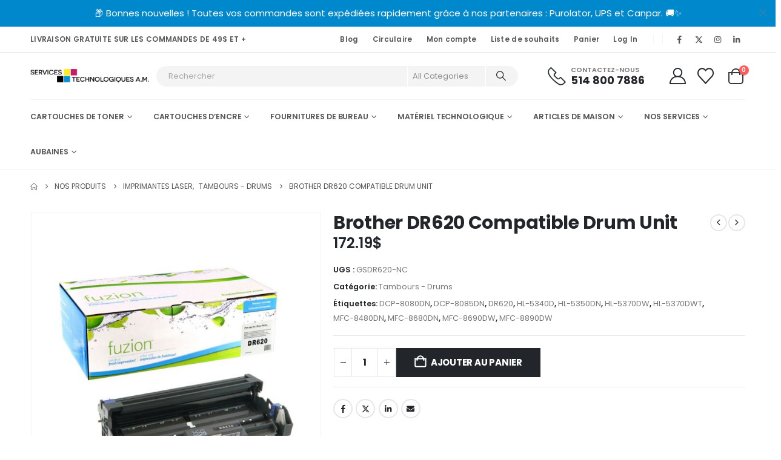

--- FILE ---
content_type: text/html; charset=utf-8
request_url: https://www.google.com/recaptcha/api2/anchor?ar=1&k=6Le6R7cUAAAAAN5w7d7_Jy4HiHwJUE87oeTOQLJV&co=aHR0cHM6Ly93d3cuc2VydmljZXN0ZWNobm9sb2dpcXVlc2FtLmNhOjQ0Mw..&hl=en&v=PoyoqOPhxBO7pBk68S4YbpHZ&size=invisible&anchor-ms=20000&execute-ms=30000&cb=ogbv59d6eqno
body_size: 48557
content:
<!DOCTYPE HTML><html dir="ltr" lang="en"><head><meta http-equiv="Content-Type" content="text/html; charset=UTF-8">
<meta http-equiv="X-UA-Compatible" content="IE=edge">
<title>reCAPTCHA</title>
<style type="text/css">
/* cyrillic-ext */
@font-face {
  font-family: 'Roboto';
  font-style: normal;
  font-weight: 400;
  font-stretch: 100%;
  src: url(//fonts.gstatic.com/s/roboto/v48/KFO7CnqEu92Fr1ME7kSn66aGLdTylUAMa3GUBHMdazTgWw.woff2) format('woff2');
  unicode-range: U+0460-052F, U+1C80-1C8A, U+20B4, U+2DE0-2DFF, U+A640-A69F, U+FE2E-FE2F;
}
/* cyrillic */
@font-face {
  font-family: 'Roboto';
  font-style: normal;
  font-weight: 400;
  font-stretch: 100%;
  src: url(//fonts.gstatic.com/s/roboto/v48/KFO7CnqEu92Fr1ME7kSn66aGLdTylUAMa3iUBHMdazTgWw.woff2) format('woff2');
  unicode-range: U+0301, U+0400-045F, U+0490-0491, U+04B0-04B1, U+2116;
}
/* greek-ext */
@font-face {
  font-family: 'Roboto';
  font-style: normal;
  font-weight: 400;
  font-stretch: 100%;
  src: url(//fonts.gstatic.com/s/roboto/v48/KFO7CnqEu92Fr1ME7kSn66aGLdTylUAMa3CUBHMdazTgWw.woff2) format('woff2');
  unicode-range: U+1F00-1FFF;
}
/* greek */
@font-face {
  font-family: 'Roboto';
  font-style: normal;
  font-weight: 400;
  font-stretch: 100%;
  src: url(//fonts.gstatic.com/s/roboto/v48/KFO7CnqEu92Fr1ME7kSn66aGLdTylUAMa3-UBHMdazTgWw.woff2) format('woff2');
  unicode-range: U+0370-0377, U+037A-037F, U+0384-038A, U+038C, U+038E-03A1, U+03A3-03FF;
}
/* math */
@font-face {
  font-family: 'Roboto';
  font-style: normal;
  font-weight: 400;
  font-stretch: 100%;
  src: url(//fonts.gstatic.com/s/roboto/v48/KFO7CnqEu92Fr1ME7kSn66aGLdTylUAMawCUBHMdazTgWw.woff2) format('woff2');
  unicode-range: U+0302-0303, U+0305, U+0307-0308, U+0310, U+0312, U+0315, U+031A, U+0326-0327, U+032C, U+032F-0330, U+0332-0333, U+0338, U+033A, U+0346, U+034D, U+0391-03A1, U+03A3-03A9, U+03B1-03C9, U+03D1, U+03D5-03D6, U+03F0-03F1, U+03F4-03F5, U+2016-2017, U+2034-2038, U+203C, U+2040, U+2043, U+2047, U+2050, U+2057, U+205F, U+2070-2071, U+2074-208E, U+2090-209C, U+20D0-20DC, U+20E1, U+20E5-20EF, U+2100-2112, U+2114-2115, U+2117-2121, U+2123-214F, U+2190, U+2192, U+2194-21AE, U+21B0-21E5, U+21F1-21F2, U+21F4-2211, U+2213-2214, U+2216-22FF, U+2308-230B, U+2310, U+2319, U+231C-2321, U+2336-237A, U+237C, U+2395, U+239B-23B7, U+23D0, U+23DC-23E1, U+2474-2475, U+25AF, U+25B3, U+25B7, U+25BD, U+25C1, U+25CA, U+25CC, U+25FB, U+266D-266F, U+27C0-27FF, U+2900-2AFF, U+2B0E-2B11, U+2B30-2B4C, U+2BFE, U+3030, U+FF5B, U+FF5D, U+1D400-1D7FF, U+1EE00-1EEFF;
}
/* symbols */
@font-face {
  font-family: 'Roboto';
  font-style: normal;
  font-weight: 400;
  font-stretch: 100%;
  src: url(//fonts.gstatic.com/s/roboto/v48/KFO7CnqEu92Fr1ME7kSn66aGLdTylUAMaxKUBHMdazTgWw.woff2) format('woff2');
  unicode-range: U+0001-000C, U+000E-001F, U+007F-009F, U+20DD-20E0, U+20E2-20E4, U+2150-218F, U+2190, U+2192, U+2194-2199, U+21AF, U+21E6-21F0, U+21F3, U+2218-2219, U+2299, U+22C4-22C6, U+2300-243F, U+2440-244A, U+2460-24FF, U+25A0-27BF, U+2800-28FF, U+2921-2922, U+2981, U+29BF, U+29EB, U+2B00-2BFF, U+4DC0-4DFF, U+FFF9-FFFB, U+10140-1018E, U+10190-1019C, U+101A0, U+101D0-101FD, U+102E0-102FB, U+10E60-10E7E, U+1D2C0-1D2D3, U+1D2E0-1D37F, U+1F000-1F0FF, U+1F100-1F1AD, U+1F1E6-1F1FF, U+1F30D-1F30F, U+1F315, U+1F31C, U+1F31E, U+1F320-1F32C, U+1F336, U+1F378, U+1F37D, U+1F382, U+1F393-1F39F, U+1F3A7-1F3A8, U+1F3AC-1F3AF, U+1F3C2, U+1F3C4-1F3C6, U+1F3CA-1F3CE, U+1F3D4-1F3E0, U+1F3ED, U+1F3F1-1F3F3, U+1F3F5-1F3F7, U+1F408, U+1F415, U+1F41F, U+1F426, U+1F43F, U+1F441-1F442, U+1F444, U+1F446-1F449, U+1F44C-1F44E, U+1F453, U+1F46A, U+1F47D, U+1F4A3, U+1F4B0, U+1F4B3, U+1F4B9, U+1F4BB, U+1F4BF, U+1F4C8-1F4CB, U+1F4D6, U+1F4DA, U+1F4DF, U+1F4E3-1F4E6, U+1F4EA-1F4ED, U+1F4F7, U+1F4F9-1F4FB, U+1F4FD-1F4FE, U+1F503, U+1F507-1F50B, U+1F50D, U+1F512-1F513, U+1F53E-1F54A, U+1F54F-1F5FA, U+1F610, U+1F650-1F67F, U+1F687, U+1F68D, U+1F691, U+1F694, U+1F698, U+1F6AD, U+1F6B2, U+1F6B9-1F6BA, U+1F6BC, U+1F6C6-1F6CF, U+1F6D3-1F6D7, U+1F6E0-1F6EA, U+1F6F0-1F6F3, U+1F6F7-1F6FC, U+1F700-1F7FF, U+1F800-1F80B, U+1F810-1F847, U+1F850-1F859, U+1F860-1F887, U+1F890-1F8AD, U+1F8B0-1F8BB, U+1F8C0-1F8C1, U+1F900-1F90B, U+1F93B, U+1F946, U+1F984, U+1F996, U+1F9E9, U+1FA00-1FA6F, U+1FA70-1FA7C, U+1FA80-1FA89, U+1FA8F-1FAC6, U+1FACE-1FADC, U+1FADF-1FAE9, U+1FAF0-1FAF8, U+1FB00-1FBFF;
}
/* vietnamese */
@font-face {
  font-family: 'Roboto';
  font-style: normal;
  font-weight: 400;
  font-stretch: 100%;
  src: url(//fonts.gstatic.com/s/roboto/v48/KFO7CnqEu92Fr1ME7kSn66aGLdTylUAMa3OUBHMdazTgWw.woff2) format('woff2');
  unicode-range: U+0102-0103, U+0110-0111, U+0128-0129, U+0168-0169, U+01A0-01A1, U+01AF-01B0, U+0300-0301, U+0303-0304, U+0308-0309, U+0323, U+0329, U+1EA0-1EF9, U+20AB;
}
/* latin-ext */
@font-face {
  font-family: 'Roboto';
  font-style: normal;
  font-weight: 400;
  font-stretch: 100%;
  src: url(//fonts.gstatic.com/s/roboto/v48/KFO7CnqEu92Fr1ME7kSn66aGLdTylUAMa3KUBHMdazTgWw.woff2) format('woff2');
  unicode-range: U+0100-02BA, U+02BD-02C5, U+02C7-02CC, U+02CE-02D7, U+02DD-02FF, U+0304, U+0308, U+0329, U+1D00-1DBF, U+1E00-1E9F, U+1EF2-1EFF, U+2020, U+20A0-20AB, U+20AD-20C0, U+2113, U+2C60-2C7F, U+A720-A7FF;
}
/* latin */
@font-face {
  font-family: 'Roboto';
  font-style: normal;
  font-weight: 400;
  font-stretch: 100%;
  src: url(//fonts.gstatic.com/s/roboto/v48/KFO7CnqEu92Fr1ME7kSn66aGLdTylUAMa3yUBHMdazQ.woff2) format('woff2');
  unicode-range: U+0000-00FF, U+0131, U+0152-0153, U+02BB-02BC, U+02C6, U+02DA, U+02DC, U+0304, U+0308, U+0329, U+2000-206F, U+20AC, U+2122, U+2191, U+2193, U+2212, U+2215, U+FEFF, U+FFFD;
}
/* cyrillic-ext */
@font-face {
  font-family: 'Roboto';
  font-style: normal;
  font-weight: 500;
  font-stretch: 100%;
  src: url(//fonts.gstatic.com/s/roboto/v48/KFO7CnqEu92Fr1ME7kSn66aGLdTylUAMa3GUBHMdazTgWw.woff2) format('woff2');
  unicode-range: U+0460-052F, U+1C80-1C8A, U+20B4, U+2DE0-2DFF, U+A640-A69F, U+FE2E-FE2F;
}
/* cyrillic */
@font-face {
  font-family: 'Roboto';
  font-style: normal;
  font-weight: 500;
  font-stretch: 100%;
  src: url(//fonts.gstatic.com/s/roboto/v48/KFO7CnqEu92Fr1ME7kSn66aGLdTylUAMa3iUBHMdazTgWw.woff2) format('woff2');
  unicode-range: U+0301, U+0400-045F, U+0490-0491, U+04B0-04B1, U+2116;
}
/* greek-ext */
@font-face {
  font-family: 'Roboto';
  font-style: normal;
  font-weight: 500;
  font-stretch: 100%;
  src: url(//fonts.gstatic.com/s/roboto/v48/KFO7CnqEu92Fr1ME7kSn66aGLdTylUAMa3CUBHMdazTgWw.woff2) format('woff2');
  unicode-range: U+1F00-1FFF;
}
/* greek */
@font-face {
  font-family: 'Roboto';
  font-style: normal;
  font-weight: 500;
  font-stretch: 100%;
  src: url(//fonts.gstatic.com/s/roboto/v48/KFO7CnqEu92Fr1ME7kSn66aGLdTylUAMa3-UBHMdazTgWw.woff2) format('woff2');
  unicode-range: U+0370-0377, U+037A-037F, U+0384-038A, U+038C, U+038E-03A1, U+03A3-03FF;
}
/* math */
@font-face {
  font-family: 'Roboto';
  font-style: normal;
  font-weight: 500;
  font-stretch: 100%;
  src: url(//fonts.gstatic.com/s/roboto/v48/KFO7CnqEu92Fr1ME7kSn66aGLdTylUAMawCUBHMdazTgWw.woff2) format('woff2');
  unicode-range: U+0302-0303, U+0305, U+0307-0308, U+0310, U+0312, U+0315, U+031A, U+0326-0327, U+032C, U+032F-0330, U+0332-0333, U+0338, U+033A, U+0346, U+034D, U+0391-03A1, U+03A3-03A9, U+03B1-03C9, U+03D1, U+03D5-03D6, U+03F0-03F1, U+03F4-03F5, U+2016-2017, U+2034-2038, U+203C, U+2040, U+2043, U+2047, U+2050, U+2057, U+205F, U+2070-2071, U+2074-208E, U+2090-209C, U+20D0-20DC, U+20E1, U+20E5-20EF, U+2100-2112, U+2114-2115, U+2117-2121, U+2123-214F, U+2190, U+2192, U+2194-21AE, U+21B0-21E5, U+21F1-21F2, U+21F4-2211, U+2213-2214, U+2216-22FF, U+2308-230B, U+2310, U+2319, U+231C-2321, U+2336-237A, U+237C, U+2395, U+239B-23B7, U+23D0, U+23DC-23E1, U+2474-2475, U+25AF, U+25B3, U+25B7, U+25BD, U+25C1, U+25CA, U+25CC, U+25FB, U+266D-266F, U+27C0-27FF, U+2900-2AFF, U+2B0E-2B11, U+2B30-2B4C, U+2BFE, U+3030, U+FF5B, U+FF5D, U+1D400-1D7FF, U+1EE00-1EEFF;
}
/* symbols */
@font-face {
  font-family: 'Roboto';
  font-style: normal;
  font-weight: 500;
  font-stretch: 100%;
  src: url(//fonts.gstatic.com/s/roboto/v48/KFO7CnqEu92Fr1ME7kSn66aGLdTylUAMaxKUBHMdazTgWw.woff2) format('woff2');
  unicode-range: U+0001-000C, U+000E-001F, U+007F-009F, U+20DD-20E0, U+20E2-20E4, U+2150-218F, U+2190, U+2192, U+2194-2199, U+21AF, U+21E6-21F0, U+21F3, U+2218-2219, U+2299, U+22C4-22C6, U+2300-243F, U+2440-244A, U+2460-24FF, U+25A0-27BF, U+2800-28FF, U+2921-2922, U+2981, U+29BF, U+29EB, U+2B00-2BFF, U+4DC0-4DFF, U+FFF9-FFFB, U+10140-1018E, U+10190-1019C, U+101A0, U+101D0-101FD, U+102E0-102FB, U+10E60-10E7E, U+1D2C0-1D2D3, U+1D2E0-1D37F, U+1F000-1F0FF, U+1F100-1F1AD, U+1F1E6-1F1FF, U+1F30D-1F30F, U+1F315, U+1F31C, U+1F31E, U+1F320-1F32C, U+1F336, U+1F378, U+1F37D, U+1F382, U+1F393-1F39F, U+1F3A7-1F3A8, U+1F3AC-1F3AF, U+1F3C2, U+1F3C4-1F3C6, U+1F3CA-1F3CE, U+1F3D4-1F3E0, U+1F3ED, U+1F3F1-1F3F3, U+1F3F5-1F3F7, U+1F408, U+1F415, U+1F41F, U+1F426, U+1F43F, U+1F441-1F442, U+1F444, U+1F446-1F449, U+1F44C-1F44E, U+1F453, U+1F46A, U+1F47D, U+1F4A3, U+1F4B0, U+1F4B3, U+1F4B9, U+1F4BB, U+1F4BF, U+1F4C8-1F4CB, U+1F4D6, U+1F4DA, U+1F4DF, U+1F4E3-1F4E6, U+1F4EA-1F4ED, U+1F4F7, U+1F4F9-1F4FB, U+1F4FD-1F4FE, U+1F503, U+1F507-1F50B, U+1F50D, U+1F512-1F513, U+1F53E-1F54A, U+1F54F-1F5FA, U+1F610, U+1F650-1F67F, U+1F687, U+1F68D, U+1F691, U+1F694, U+1F698, U+1F6AD, U+1F6B2, U+1F6B9-1F6BA, U+1F6BC, U+1F6C6-1F6CF, U+1F6D3-1F6D7, U+1F6E0-1F6EA, U+1F6F0-1F6F3, U+1F6F7-1F6FC, U+1F700-1F7FF, U+1F800-1F80B, U+1F810-1F847, U+1F850-1F859, U+1F860-1F887, U+1F890-1F8AD, U+1F8B0-1F8BB, U+1F8C0-1F8C1, U+1F900-1F90B, U+1F93B, U+1F946, U+1F984, U+1F996, U+1F9E9, U+1FA00-1FA6F, U+1FA70-1FA7C, U+1FA80-1FA89, U+1FA8F-1FAC6, U+1FACE-1FADC, U+1FADF-1FAE9, U+1FAF0-1FAF8, U+1FB00-1FBFF;
}
/* vietnamese */
@font-face {
  font-family: 'Roboto';
  font-style: normal;
  font-weight: 500;
  font-stretch: 100%;
  src: url(//fonts.gstatic.com/s/roboto/v48/KFO7CnqEu92Fr1ME7kSn66aGLdTylUAMa3OUBHMdazTgWw.woff2) format('woff2');
  unicode-range: U+0102-0103, U+0110-0111, U+0128-0129, U+0168-0169, U+01A0-01A1, U+01AF-01B0, U+0300-0301, U+0303-0304, U+0308-0309, U+0323, U+0329, U+1EA0-1EF9, U+20AB;
}
/* latin-ext */
@font-face {
  font-family: 'Roboto';
  font-style: normal;
  font-weight: 500;
  font-stretch: 100%;
  src: url(//fonts.gstatic.com/s/roboto/v48/KFO7CnqEu92Fr1ME7kSn66aGLdTylUAMa3KUBHMdazTgWw.woff2) format('woff2');
  unicode-range: U+0100-02BA, U+02BD-02C5, U+02C7-02CC, U+02CE-02D7, U+02DD-02FF, U+0304, U+0308, U+0329, U+1D00-1DBF, U+1E00-1E9F, U+1EF2-1EFF, U+2020, U+20A0-20AB, U+20AD-20C0, U+2113, U+2C60-2C7F, U+A720-A7FF;
}
/* latin */
@font-face {
  font-family: 'Roboto';
  font-style: normal;
  font-weight: 500;
  font-stretch: 100%;
  src: url(//fonts.gstatic.com/s/roboto/v48/KFO7CnqEu92Fr1ME7kSn66aGLdTylUAMa3yUBHMdazQ.woff2) format('woff2');
  unicode-range: U+0000-00FF, U+0131, U+0152-0153, U+02BB-02BC, U+02C6, U+02DA, U+02DC, U+0304, U+0308, U+0329, U+2000-206F, U+20AC, U+2122, U+2191, U+2193, U+2212, U+2215, U+FEFF, U+FFFD;
}
/* cyrillic-ext */
@font-face {
  font-family: 'Roboto';
  font-style: normal;
  font-weight: 900;
  font-stretch: 100%;
  src: url(//fonts.gstatic.com/s/roboto/v48/KFO7CnqEu92Fr1ME7kSn66aGLdTylUAMa3GUBHMdazTgWw.woff2) format('woff2');
  unicode-range: U+0460-052F, U+1C80-1C8A, U+20B4, U+2DE0-2DFF, U+A640-A69F, U+FE2E-FE2F;
}
/* cyrillic */
@font-face {
  font-family: 'Roboto';
  font-style: normal;
  font-weight: 900;
  font-stretch: 100%;
  src: url(//fonts.gstatic.com/s/roboto/v48/KFO7CnqEu92Fr1ME7kSn66aGLdTylUAMa3iUBHMdazTgWw.woff2) format('woff2');
  unicode-range: U+0301, U+0400-045F, U+0490-0491, U+04B0-04B1, U+2116;
}
/* greek-ext */
@font-face {
  font-family: 'Roboto';
  font-style: normal;
  font-weight: 900;
  font-stretch: 100%;
  src: url(//fonts.gstatic.com/s/roboto/v48/KFO7CnqEu92Fr1ME7kSn66aGLdTylUAMa3CUBHMdazTgWw.woff2) format('woff2');
  unicode-range: U+1F00-1FFF;
}
/* greek */
@font-face {
  font-family: 'Roboto';
  font-style: normal;
  font-weight: 900;
  font-stretch: 100%;
  src: url(//fonts.gstatic.com/s/roboto/v48/KFO7CnqEu92Fr1ME7kSn66aGLdTylUAMa3-UBHMdazTgWw.woff2) format('woff2');
  unicode-range: U+0370-0377, U+037A-037F, U+0384-038A, U+038C, U+038E-03A1, U+03A3-03FF;
}
/* math */
@font-face {
  font-family: 'Roboto';
  font-style: normal;
  font-weight: 900;
  font-stretch: 100%;
  src: url(//fonts.gstatic.com/s/roboto/v48/KFO7CnqEu92Fr1ME7kSn66aGLdTylUAMawCUBHMdazTgWw.woff2) format('woff2');
  unicode-range: U+0302-0303, U+0305, U+0307-0308, U+0310, U+0312, U+0315, U+031A, U+0326-0327, U+032C, U+032F-0330, U+0332-0333, U+0338, U+033A, U+0346, U+034D, U+0391-03A1, U+03A3-03A9, U+03B1-03C9, U+03D1, U+03D5-03D6, U+03F0-03F1, U+03F4-03F5, U+2016-2017, U+2034-2038, U+203C, U+2040, U+2043, U+2047, U+2050, U+2057, U+205F, U+2070-2071, U+2074-208E, U+2090-209C, U+20D0-20DC, U+20E1, U+20E5-20EF, U+2100-2112, U+2114-2115, U+2117-2121, U+2123-214F, U+2190, U+2192, U+2194-21AE, U+21B0-21E5, U+21F1-21F2, U+21F4-2211, U+2213-2214, U+2216-22FF, U+2308-230B, U+2310, U+2319, U+231C-2321, U+2336-237A, U+237C, U+2395, U+239B-23B7, U+23D0, U+23DC-23E1, U+2474-2475, U+25AF, U+25B3, U+25B7, U+25BD, U+25C1, U+25CA, U+25CC, U+25FB, U+266D-266F, U+27C0-27FF, U+2900-2AFF, U+2B0E-2B11, U+2B30-2B4C, U+2BFE, U+3030, U+FF5B, U+FF5D, U+1D400-1D7FF, U+1EE00-1EEFF;
}
/* symbols */
@font-face {
  font-family: 'Roboto';
  font-style: normal;
  font-weight: 900;
  font-stretch: 100%;
  src: url(//fonts.gstatic.com/s/roboto/v48/KFO7CnqEu92Fr1ME7kSn66aGLdTylUAMaxKUBHMdazTgWw.woff2) format('woff2');
  unicode-range: U+0001-000C, U+000E-001F, U+007F-009F, U+20DD-20E0, U+20E2-20E4, U+2150-218F, U+2190, U+2192, U+2194-2199, U+21AF, U+21E6-21F0, U+21F3, U+2218-2219, U+2299, U+22C4-22C6, U+2300-243F, U+2440-244A, U+2460-24FF, U+25A0-27BF, U+2800-28FF, U+2921-2922, U+2981, U+29BF, U+29EB, U+2B00-2BFF, U+4DC0-4DFF, U+FFF9-FFFB, U+10140-1018E, U+10190-1019C, U+101A0, U+101D0-101FD, U+102E0-102FB, U+10E60-10E7E, U+1D2C0-1D2D3, U+1D2E0-1D37F, U+1F000-1F0FF, U+1F100-1F1AD, U+1F1E6-1F1FF, U+1F30D-1F30F, U+1F315, U+1F31C, U+1F31E, U+1F320-1F32C, U+1F336, U+1F378, U+1F37D, U+1F382, U+1F393-1F39F, U+1F3A7-1F3A8, U+1F3AC-1F3AF, U+1F3C2, U+1F3C4-1F3C6, U+1F3CA-1F3CE, U+1F3D4-1F3E0, U+1F3ED, U+1F3F1-1F3F3, U+1F3F5-1F3F7, U+1F408, U+1F415, U+1F41F, U+1F426, U+1F43F, U+1F441-1F442, U+1F444, U+1F446-1F449, U+1F44C-1F44E, U+1F453, U+1F46A, U+1F47D, U+1F4A3, U+1F4B0, U+1F4B3, U+1F4B9, U+1F4BB, U+1F4BF, U+1F4C8-1F4CB, U+1F4D6, U+1F4DA, U+1F4DF, U+1F4E3-1F4E6, U+1F4EA-1F4ED, U+1F4F7, U+1F4F9-1F4FB, U+1F4FD-1F4FE, U+1F503, U+1F507-1F50B, U+1F50D, U+1F512-1F513, U+1F53E-1F54A, U+1F54F-1F5FA, U+1F610, U+1F650-1F67F, U+1F687, U+1F68D, U+1F691, U+1F694, U+1F698, U+1F6AD, U+1F6B2, U+1F6B9-1F6BA, U+1F6BC, U+1F6C6-1F6CF, U+1F6D3-1F6D7, U+1F6E0-1F6EA, U+1F6F0-1F6F3, U+1F6F7-1F6FC, U+1F700-1F7FF, U+1F800-1F80B, U+1F810-1F847, U+1F850-1F859, U+1F860-1F887, U+1F890-1F8AD, U+1F8B0-1F8BB, U+1F8C0-1F8C1, U+1F900-1F90B, U+1F93B, U+1F946, U+1F984, U+1F996, U+1F9E9, U+1FA00-1FA6F, U+1FA70-1FA7C, U+1FA80-1FA89, U+1FA8F-1FAC6, U+1FACE-1FADC, U+1FADF-1FAE9, U+1FAF0-1FAF8, U+1FB00-1FBFF;
}
/* vietnamese */
@font-face {
  font-family: 'Roboto';
  font-style: normal;
  font-weight: 900;
  font-stretch: 100%;
  src: url(//fonts.gstatic.com/s/roboto/v48/KFO7CnqEu92Fr1ME7kSn66aGLdTylUAMa3OUBHMdazTgWw.woff2) format('woff2');
  unicode-range: U+0102-0103, U+0110-0111, U+0128-0129, U+0168-0169, U+01A0-01A1, U+01AF-01B0, U+0300-0301, U+0303-0304, U+0308-0309, U+0323, U+0329, U+1EA0-1EF9, U+20AB;
}
/* latin-ext */
@font-face {
  font-family: 'Roboto';
  font-style: normal;
  font-weight: 900;
  font-stretch: 100%;
  src: url(//fonts.gstatic.com/s/roboto/v48/KFO7CnqEu92Fr1ME7kSn66aGLdTylUAMa3KUBHMdazTgWw.woff2) format('woff2');
  unicode-range: U+0100-02BA, U+02BD-02C5, U+02C7-02CC, U+02CE-02D7, U+02DD-02FF, U+0304, U+0308, U+0329, U+1D00-1DBF, U+1E00-1E9F, U+1EF2-1EFF, U+2020, U+20A0-20AB, U+20AD-20C0, U+2113, U+2C60-2C7F, U+A720-A7FF;
}
/* latin */
@font-face {
  font-family: 'Roboto';
  font-style: normal;
  font-weight: 900;
  font-stretch: 100%;
  src: url(//fonts.gstatic.com/s/roboto/v48/KFO7CnqEu92Fr1ME7kSn66aGLdTylUAMa3yUBHMdazQ.woff2) format('woff2');
  unicode-range: U+0000-00FF, U+0131, U+0152-0153, U+02BB-02BC, U+02C6, U+02DA, U+02DC, U+0304, U+0308, U+0329, U+2000-206F, U+20AC, U+2122, U+2191, U+2193, U+2212, U+2215, U+FEFF, U+FFFD;
}

</style>
<link rel="stylesheet" type="text/css" href="https://www.gstatic.com/recaptcha/releases/PoyoqOPhxBO7pBk68S4YbpHZ/styles__ltr.css">
<script nonce="Daw8JF4UQdcuVVpJgiY5IQ" type="text/javascript">window['__recaptcha_api'] = 'https://www.google.com/recaptcha/api2/';</script>
<script type="text/javascript" src="https://www.gstatic.com/recaptcha/releases/PoyoqOPhxBO7pBk68S4YbpHZ/recaptcha__en.js" nonce="Daw8JF4UQdcuVVpJgiY5IQ">
      
    </script></head>
<body><div id="rc-anchor-alert" class="rc-anchor-alert"></div>
<input type="hidden" id="recaptcha-token" value="[base64]">
<script type="text/javascript" nonce="Daw8JF4UQdcuVVpJgiY5IQ">
      recaptcha.anchor.Main.init("[\x22ainput\x22,[\x22bgdata\x22,\x22\x22,\[base64]/[base64]/[base64]/ZyhXLGgpOnEoW04sMjEsbF0sVywwKSxoKSxmYWxzZSxmYWxzZSl9Y2F0Y2goayl7RygzNTgsVyk/[base64]/[base64]/[base64]/[base64]/[base64]/[base64]/[base64]/bmV3IEJbT10oRFswXSk6dz09Mj9uZXcgQltPXShEWzBdLERbMV0pOnc9PTM/bmV3IEJbT10oRFswXSxEWzFdLERbMl0pOnc9PTQ/[base64]/[base64]/[base64]/[base64]/[base64]\\u003d\x22,\[base64]\x22,\x22wq/DgXLDnVbDoD/DmcKtGnPDpTTCnzTDuyBbwq14wrJSwqDDmAQZwrjCsV1Rw6vDtRzCnVfClBfDqsKCw4w5w6bDssKHHwLCvnrDriNaAkbDnMOBwrjCm8O+B8KNw5QTwobDiTETw4HCtEVdfMKGw6XClsK6FMK8wrYuwozDq8ObWMKVwr/CiC/Cl8OsL2ZOBxttw47CkyHCksK+woB2w53ChMKCwofCp8K4w4MROi40wrgWwrJWPBoEf8KGM1jCuQdJWsOnwrYJw6Rwwq/[base64]/DgA/[base64]/CkMOXUWFEXiLDiXklCcODG3PCvhoHwrjDi8OhVMK2w4XDr3XCtMKUwrlSwqJsS8KSw7TDtMO/w7Bcw5/Dh8KBwq3DlwnCpDbChlXCn8KZw5vDrQfCh8OXwr/DjsKaGkQGw6RCw65fYcO9eRLDhcKTUDXDpsOJA3DClxLDnMKvCMOoXEQHwqTCpFo6w5Y6wqEQwq/CnDLDlMKXPsK/w4kdSiIfFMOlW8KlHGrCtHB1w60EbHFHw6zCucK3cEDCrlnCucKAD3DDusOtZi98A8KSw63CkiRTw6bDqsKbw47Ci0E1W8OWWw0TURMZw7IjR0ZTZcKsw59GGUx+XEHDi8K9w7/CtsK2w7t0TSw+woDCqA7ChhXDisO/wrw3L8O7AXpuw6lAMMK1wqw+FsODw5M+wr3DqGjCgsOWLsO2T8KXIsKcYcKTY8OWwqw+LibDk3rDpjwSwpZmwrYnLXYQDMKLBsOfCcOAfMOydsOGwqbCtU/Ct8KZwpkMXMOBHsKLwpAFEMKLSsOPwpnDqRMtwrUAQRnDjcKQacOwAsO9wqB/w7/Ct8O1HDJed8KjPcObdsKrPBB0AMKbw7bCjyrDisO8wrtGO8KhNW0OdMOGwrTCtsO2QsOaw6EBB8O0w4wccHDDi1LDmsOCwpJxTMKdw5MrHyNlwroxNsOkBcOmw6Y7fcK4Ew4Rwp/CnMKWwqR6w4PDq8KqCEDCrXDCuVEDO8KGw589wrXCv14UVmoXH3oswrADf2h6GsOSBn8dFFXCpMKSH8KnwrbDqcO2wpHDuBIkGMKmwr7Dvz9sB8Oaw6VMGUzChi17Z1Y0w5DCicOqwqLDp2LDnAFhf8K9cFwmwrLDm0A6wqLDnybCglpCwrXCngs9DwbDi2I5woHClE/Cn8KKwq0OdcONwq1qKwHDl2LDnX1yBcKJw78McMOMADg4EgE8VEjCkkBsAsOaK8OtwocHIEILwrAZwpfDp1wEIMOQXcKBUBfDiQtgcsOFw6XDhMOrPsOew5BJw7/DmxUiDWMcK8O4FnDCgMOAw7UrN8OkwpU2OmBkwprDicO5wpTDh8KwJsKZw6gRfcKtwo7DpxDCh8KuHcKuw7Aww7jDmxt8YSjCoMKzLWNwMcOAGAtRAynDjRjDksOYw6vDnTwkCxUPGw/CvMOnZMKNSjoFwqFQbsKdw7VYMsOEMsOGwqNoAlFAwoDDu8OsYBPDjcKfw4pTwpTDj8KDw5TDi3DDpsODwodqCcKRd3bCmMOiw6DDozpBCMOJw4dIw4nDhS0lw6TDk8K3w6bDq8KBw7g1w5vCscOFwpkzKCNoVmM0Y1LDsDNFGzYccwlTwrgVw54fK8Osw4AOIw/DssOFGcOiwplGwp41w5nDvsK8aRAQHkbDrRc9woDCjV9ew7PCisKMRcOrckfCq8OIXALDqSwkIkrDiMKWwqsUQMOvw5hLw500w6xDw6DDvsOSY8OUwqRYwrwAGcK2fsK4w6DCvcKxJHsOworDnnU+a3x/[base64]/w6jCg0PDnynDqDY3egvDv8OjwqwqEcK9w5F4PcOhVcOkw5UVdm3CmTTCnGnDmUTDvsO/PSXDtygFw6vDphzCrcO3LFR7w7rCl8OJw4EDw4BYBFB1WiRdBcK5w5ptw4Y9w4/DuwJKw6Arw6RPwr4/wrXDjsKhB8OJM2JmLcKNwqB9G8Oow4jChMKgw7VSDsOAw59PAndwasOKXGzCucK1woNLw5R2w43Di8ORLMK4WEXDl8Orwp4yFMOJfRx3M8K/ZCEiEkhHdsK3RE3CohfCmyFWCnjChzMtwr5bwr4jw4jCn8KjwqHCh8KCQsKZLEnDlFfDlD8wJ8KyfsKOYQ8sw4DDiyxofcKxw7VJwqwww4ttwrMVw7XDpcOjasOrdcOWaUo3wol5w6ERw5nDhTAHPW/[base64]/CojEsw7TDoMKwYsKZw77CpMKHwrPCmWDDigArGsOHMUnCpXnDsUcxBMK/ABYGwrFkNTRYH8OXw5bCosO+L8Opw4zDvUVHwo95wrLDlRzDncOrw5l3woXDpE/DhQDCjxouUMOgfE/Di1XCjCjCtcO8wrsfw67CqcOWLzzDriZZw5BpfcKgO3bDizMORUvDicKEfVNCwoVuw5RhwosBwotMZsKHF8OOw6IQwoQ4JcKObcKfwp1Kw73Dn35MwoRPwrHDisK+wrrCvhlnw4DCi8OID8K3w7vCr8O7w4IabGo7PMO7EcOncxdWw5YDDsOowo/DiBAtJDPCssKOwpVROcKRV1vCt8K0EUl1wrZVwpjDjk3Dlg1AFDfDk8KhN8KcwqoGaBJ5GgZ/fsKrw7teJ8OVKsObdDJfw6jDmsKEwq0dBWTCrwrCnMKVNBlVWMKxCz3Co2TCr0VUQRkZw7PCscO3wo/ChCDDo8OvwoR1f8KVw6PCvH7CtsKpTsK8w4cYOMKdwpzDvVDDvhvCmsKrwrvCkhvDtMOsdcOnw6fDlmQ4HsOpwq1hYsOEADFrWsOow7UywrR9w5/[base64]/DsUbCgMOfw4XCjcKLw6HDrS3CqsOgw57Di8OjwqjDqMO9F8KZI0h+LGDCo8O7w57CrhdOWU9XCMOuCyIXwonDgBTDosOUwqbDg8OHw7DCvRvDoxBTw73DlALClBkFw47Dj8KPIsKmwoHDssOOw4FNwrt+w4zDjU8Fw7Zcw69/Y8KWw7jDhcOyM8OgwqrCgT/Ch8KPwq3CpcKKcmvCjcODwp0aw4Fjw64pw4Ubw4/Dr0vCgMKhw4PDhMO9w7nDnsOGw7B2wqfDkwHDjXEHwpjDoCHChMOTBy9Gci/[base64]/DjWEAem0Ow7bChB91wp3CrsO2w7ZhPsOVw6ZWwovCjsKnwptqwoI2M0ZzEsKMw7Vjwq19BnXDqcKfKzcDw7UKLXPCksOhw7xPZ8Knwp3DunQlwr03w7bClGPDin5/w6DDiAI+Khx0R1wxWcKrwoRRwoEXe8OVwrYgwqNAfR/CssK2w5t/w7BRIcOXwprDshIBw6DDuFfCkHxzZzALw5pTTcKNLcOlw7kDw50AEcKTw4rCtlvCnjvChMONw6DCmMK/[base64]/CgSTDqMKsRkDCgloeD8O+XMOjwofCjAM3TsOyBcOawpBPZcOyfBkpUQTCsAFNwr7DhsK4w4xAwpgDJnhBBBnCumHDusO/w484WmRxwp3DiT7CvlZgaysLLsKswr1rUCJ8H8OQw7LDu8OYUcKGwqF6EF4+McOyw50FFMK7w7vDgsOoW8O3EGonw7bDm3XDjsOuEybCrsOMSEQHw5/DulXDiGzDq1o3wpNywoEKw7RiwrTCuQzCgS7DjFJpw4E+w6gmw6TDrMKxwqTCscOQEE3Do8OaSxhew6hxwrZLwolKw4k6MVt3w6TDoMOjw6HCm8K8wplDdhVXwqRnIEjCpsOLw7LCj8Kawoxaw5oSPAtBAG0uY3p/wp1rwrHCh8OBw5XCokzCicKtw53DnyZow7ZcwpR7wojCjnnCnMKOw4jClMOWw47Chzk6S8KedsKaw7JZYMKcwpbDm8OVZsOySsKFwpfDnXkjwq5rw4/DgsKbNMOVPl/CrcOjwoJ3w63DksOUw5/DmlhHw7jDrsOuw50wwqfCmFE3w5NbKcO2wo/Dq8K1N0HDu8ODwqpAH8KsYsOHwqHCnUnCmiUww5DCjlV8w71VPsKqwoVHOcKedMOhKGlyw6xDFMO9fMOxaMKSJsKJJcKGIAEQwoUXw4TDnsOOwqvCu8KfWMOIQ8O/[base64]/Ds2zCqQTCg8OsLMOjw5suwovDtF3ClsK6wrsiw5LDu8OoNG1oM8OEMcOdwrwCwqAyw4M5L3vDsCzDkcOAeCbCpMK6TVdJwqt1YMOqw7cLw4g4YWxJw5bDvAPDvibDu8O6EsODGmHDmjlRXcKOw7/DjsOcwqzChD5JKh/CuTDCrMO7w7fDrH3Cqm3CsMObGyPDvmLCjkbDtWbCk1nDpsKhw6s4TcKxeXjDrnByXTLChcKDw4c1wrUua8O9wox6woTChcOxw6QUwp3DssKsw67CrGbDvx8OwrHClTXCvwpBaWBrLXY/wrE/ZsKhwpUqw7o2wq/CshDDrXkXGg94wozCisOJHVggwrrDh8Oww5nCn8OPfAHCn8K2FUbCnhTCgX3DqMO+w53CiAFMw6gzXBt8CcK5AjbDvXx4Ak/[base64]/wrrDsVTDqX/DnExLw7XCiMKsK8KAd8O+fGXDhMKPfcOvwo3Dhg/[base64]/[base64]/[base64]/[base64]/DrXoCwp5Kw7JGw7nDqFrCnMO4TcK9w59CMcOzY8O5wq85S8KBw6V7w57Cj8KFw4jCoHPCp1p6LcOcw6U7MiDCjcKXBMOvZ8OCTCkcL1HCkMOBVjsmO8O/YMO1w6ksGFfDriAzCQdywoJuwrg9W8KybMOJw6/DpwzChlRHZ0TDoHjDiMK9HsO3QwEEw6wJVCbCuGR6wr50w4HDkcKwOW7Cl1XDm8KvDMKIcMOGw4IufcOeHsOyR1HDvnRoDcOLw4zCtgoWwpbDpMOcVMKeaMKuJ31cw5F/w4Nyw5YLPw4kelHCngfCnMOxUy4Vw4rCgcODwq3Cmwhtw44wwoLDjxLDkmEFwoTCoMOwKcOnIcKww5xBIcKMwr4lwpbCh8KxXzocdMO0IMOhw5bDjnkgw5IzwrbDrzHDglNOX8KLw70lwp13XEDDmMK4DWbCvkAPbsOYHm/CuWPCu2PChhBCPMOdK8Krw7PDvsK9w4DDosK1TcKFw7TCiVjDkXjDghZ1wqU5w7Niwo0oBsKLw5TCjcKVAcKywpbCny7Di8KgLsOLwonCkcKpw5DCgsK6w4Fkwosmw7UgQCDCnAHCh1EXT8OWd8KsPsK/w7/DkQRnw7tQYQnClksqw6ElJC/[base64]/CocK4w5U5fsOkWlvCmcKtRG7CtVlxWMO6P8KSwo/[base64]/wotkw78YVMOmwqRxYH/CrUVNw7sbGMO8Y2jClQXChg/Ci1Z4CsKVNsKta8K2ecOeMsKCwpA3J2ZuID/[base64]/Dh1vCuxXDssOoVsKpw7HCrMKcdcOhwqctUwzChlHDqldLwqvCmjFkwrLDiMKXLcOeV8OVKwHDrzDClcO/NsO3woFXw7rCr8KSwpTDgUwsXsOiNEfCjVbCl0PCmWLDiSwCwo9NRsKow7jDlsOvwq9mPRTCsW1Yb0HClcOjfMKEIjVbw6U7XMO5KcOowpTCicOsUg7DjMKpw5PDsi9pwrDCoMOAGcOjXsOfFTXCq8OwSMOacgoFwrsewq3CpsOaIsOEIMOAwo/CvhXCoG4Ew5zCmETCqH5ewpXDuysOw7YJVVk3w6lcw7ZWBx/DthfCo8O8w6vCumTCh8KZOMOzJmJvDcKXFcOAwrrDt1LCpsOcNMKCdzvCgcKRw5jDr8K7LjnCk8OpcMKTw6BJwobDqcKewoDCrcOcES/CuAHDjsKzw64xw5vCksK3Gm8DMF0Vw6vCiU1TITXCh0Y1wrDDrsKkwqs4C8OJw5plwpdewroCSC7DksK2wr5vb8Kuwo0iRMOCwrx7wo/CtyN5ZcKXwqfCksOYw6dywrLDhzLCi3gMKwsmGmnDicKgw6hpRVo/w5LDqsKCw4rCjlTCnMOafHInwrrDskIpAMK+wrfCpsO1ccOTF8OIwr/DuFR6BnfDikbCs8OSwrrDtXbCk8OUfgbCqMKCw5oaRirCozLDh17DvALCsXIIwqvDqTlAchNGU8K5cEcXZzjDjcKEBSFVYsONT8K4wrwgw5YST8KjQywywpfCv8OyKRTDiMOJCsKWwrwOwpg6UX4EwqbCsEjDmSVzw6UAwrYxKcOtwrdvbTXCuMK6bBYQw7/DssOVw6nDgsK1wpnDt1TDhTDCg1HDvjbDk8K1Xl3Cv3QxDsKcw59ywqnChEjDisKyFkbDpwXDgcOUVMO/[base64]/ChcOiTz/Cu8OVwq7DhBUEJwDCkMOqwphiW8KWwpYcwoQzAsOKURE7HMOow5lOYVFMwrIebcOAw68Iwp1kEcOQTw/[base64]/[base64]/CgMKSw6ZhTsKXCsOgw5UrDWHDrcKcWV7CvRJiwpgOwrN0PCrDnFpGwqNWNALCuTzCpsO+wqUAw4VYBMK/[base64]/CilQBw7PChcODHjrDlhM/bcKyNcOrw6PCiQMfw5sTwp3CghpiFsO9wo7Cm8KIwrHDi8KTwopSAsKZwr4dwpHDqRtVV1svCcK/wpPDjMOiw5jChMOSal9dX3lFVcKbwrdtw4BsworDhsKNw4bCh0dWw7ZLwpTCl8Omw4vDl8OEFxA+wooPKBcjwq3DnwVgwpAJwqnCgsKrwrJCYHxtM8K9w7RBwqNLUGxlJcOSw6wVSW8SXU3CjUDDhSs/w7DCoRvDvMO3PD5xYcK0wr/DvgDCuxh5KTHDp8OXwr4bwpZvPcKjw7vDlsKAwq3DpsOkwqHCqcK/fcOywpTCnyXCk8KHwqUSdcKoIlVRwqzCj8Orw5rChQXDmWhQw7zDmFIaw7ZkwrrCnMO6MxTCn8OLw4dTwrTCgGclUhPDkE/Cs8Krw43CicKQOsKTwqdFNMOBw4TCj8OXWDfDtEvDo0oFw4jDrSrCtsO8NBFZelnCj8OnG8KkXlnDgSbCjMOBw4AQwo/Co1DDs1IiwrLDk2/CsmvDm8OdVMOMwqzDnABLFWvDjjMZCMOMYcOBC1kvXT7Dl2UmQ1fCpQImw4FQwoPCn8O0bcOTwrvChMOEwrfCt3ZsccK3RnDCsC0zw4XCnsKQW1U+S8KHwpMGw6gWKi7DvcK9V8K4cEHCr0rDg8KVw4AVLHYlY2Vvw5hWwqVLwofDj8Krw6fClyPCnSp/bMK4w60KKxLCvMOPwoRuGShJwpwBbcKvUiLCsxgUw7XDtknClS05Pk0xGhrDhFgowo/DkMOIJg1cBcKdwqhoa8Kkw7DDtWVmHHM+DcOFN8KDw4rDmMOnwqZRw67DrC7Cu8Kmw456wo54wrMHHkvDj0MEw7/CnFfCm8KWecKywqkDwrXCnMOAbcOAfcO9wolMZRbCpwRJecKvFMOgQ8KhwqoDAlXCscOaHMKbw7XDscO1wr0NG1J+w73Ci8OcOsOrwo88OmXDvxjDncO6XMOsJUAKw7rDrMKJw6EwQ8KBwrtaOcOHw6ZhH8KWw6xpV8KRZRcuwpEaw5/CgsK2wo/Dh8KHV8KEw5rCs39YwqbCgWzCosOJYsOqC8KewrQHIMOjD8Kaw59zVcO2w4HCqsK9Y2N9w75AUMKVwoR9w60nwoLDqw7Ct0jCi8Kpw6/CmsKlwpzCqzLCtMKowqrCqcOHMcKnQWgseX9tPgXDgnQ4wrjCql7CrcKUSi0RK8K9UAjDkyHCu1/CrsOFb8KPXSLDjMKIOA/CjMOGecOINHfDtFDDhgzCsyNiWcOkw7ZAw73CsMKPw6nCumPCgxVgPzhzEzNpWcOzDDtJw47DqsKdBiEHJsOoBwh9wobCvMOvwoByw6TDgH7DiyzCh8K6B2LDlwgCE2xKAlUxwoEBw5PCsWXCuMOqwqvClmABwr3CkGwmw7LCjgV+OQ/CkD7CosK7w5Fxwp3Cg8ONw7fCvcOIwrZ1HBkXJ8OSPXJjwo7Cl8OED8KULMOCGMOow7TCm3YwEMOFc8O2wohLw4rDgDjDkA/[base64]/Cp3JcTGDCksKqw5PDs8OFDDfDvF7Cs3jDuibCicKaeMKOMsOFwpZwA8K6w7ReRcOuwq4TeMO4w5V9cWhZaWTCr8OaNjrCkyvDizDDgQ/DmGZpJMKKRlcIw4vDl8Ozw5Y/wp0PTcOkeW7Dm3/Cq8O3w5M2XADDlMOAwrJiMcKEwoXCtcKhKsKbw5bCujIkw4nDjRhnf8Oswo/CqcKJNMKNKcKOw5EYYMOew61/cMOKwoXDpwPCnsKoLVDCk8KNfsObbMKEwovDjMKUdwjDq8O2wpbCssOfcMKPwrXDiMOqw6xdwrwWDBMmw6VHbXcqGA/Djn7DnsOUEMKTZsOUw7FIWcO/MsONw49Mwq3DiMK+w5/[base64]/[base64]/aB8Jw5RqZTvCm345wppzJMOawqZZDsK/dybClWhsw7cnw4zDq3F3w4R6I8OaEHXCiw3Cr1IEKAh0wphuw4/[base64]/[base64]/[base64]/CmsOHwrMWdMK/wrZmViADwoIUwogOI8KlwpLDkmHDk8K8w4nCi8OPOlFOw5ArwrzCsMKIwpozCsOgHl/Dr8KkwoHCqsOAw5LCsCPDmlnCpcOew4vCtMKVwoQDwpt5PsOKwoEywo1UdcOGwr4XR8OOw7lAdsK8wo96w6pEw7bClQjDljXCu3fClcOnNsKGw6VGwqrDlcOUMcOZVAQFVsKuAB0qQ8OeNsONFcK2PMKBwq7Dk23ChcKRw5rCogTDnglkcgXDlSM+w6dKw4tkwqbCjw/[base64]/dl7CowvCncKNCMOTwqDDtzMhYCAbwprDucKlw47Dp8Oow5nDhcK5ZQUqw6XDpHjDnsOuwrQMVHLCvMOQECJrwpbCosKGw59gw5nCkSgNw7lcwq5mQ1rDlyAowqnDgMOZJcKPw6JgPCdAPTfDscKwQU/Cn8KsLlJMw6HCtXlkw5HCgMOqbsOSw7nCgcOkSGkEA8OFwp4rfcOlaHUnGMKTw6DCgsKcw5vCqcKNIMOBwqcVAsOtwrPCmknDrcO0PXjDtiUcwqUjwqbCs8O/w79nQmXDhcOKCA1rAXx5w4PDvGZFw6DCh8KZfsOAE0pXw4BGF8Kjw7/[base64]/CljvDgsK1w7UJX8K8wqpff8OlZMOKw4dUw4vDkMKRBzLClMKpwq7DjMOUwqbDosKcAGFGw6Yye2vDqMKbwrjCvsOOwpbChcO0wqvCti7Dh2VUwrLDucKqDgpALR7DpBZKwrXCtsKnwoTDskzCncK0w69uw4DCuMKcw5BUWsOlwobCoB/[base64]/CmU7Dl8O9J8KJL8K8M8Ktw6nCg8KwwrjCoDzCtQUgHXNWTnfDvMOiQMOhBsKdPcKiwqsXOW5+SGzDgSvCs1VOwqDChXh8WMKvwqbCmcKSwrwyw7lpwqjCssKmwqLCtMKQKcK5wozCjcKJw7QKNRTCqsKuw5vCmcOwEnfDucKAwpPDvsKeAw/CvkEYwqgMJ8O5w6DCgjkew4l+XsOIWic8Ulc7wqjChUVwUMONRMOAFUw5DnxbEsKbw7bCksKsLMOVCSlDOVPCmjMIdDvCh8Kdwq/Chx7DhXjDtcOPw6TClijDmD/CkMOmPcKPE8KgwqzCqMOiAMKwZcOnw7/[base64]/wpjCiE3CgigMHDHCqn4SHBHCv0nCpyV2NmnCksKyw7rCv0nChG8tWMOdw4ELVsOpwqs3woDCrcOgMlIAw7/[base64]/[base64]/BXDDuMOSTMOlw5QRw5NywrQVEAZ/w7pFw6t7KcOSMltDwpbDqsOxw7bDn8KobQPCvDDDlyHCmXvCmsKMJMOwEAHDmcOqLsKYw5ZWQyHDn37DoQTCpipDw7PCqxlOwp3CkcKswpcCwowuJnHDlMK0wqJ/LFhSLMKtwqXDqsOdP8O1KsOuwoc6PsKMw6jDlMKkJCJbw7DDti1tezN+w4XCkcKWGsOTKAbCk0ZMwoxQFkLCpcOgw7dve25HOsK1wo8Td8OWDsKgwpk1w4Jfa2TCmUhSw5nCi8KsMWQ5w6ISwocLZ8KOw5bClXHDhMOgeMO7woTCqCl/IAHDrcOVwrTCv0zDtGk2wopmOG/CsMO8wpEhYsKuIsKmXgNOw4PDkGsTw6d9VFzDu8O5LVtiwrRRw4HCmcOZw7k1wq3DvcOid8O/[base64]/CocOOb8KOw7/CscONw4cEHMOrMi5DwrwqK8Kpwr0dwpVBZ8Onw6daw4Bawp/CvcOsNgTDnDLCu8OTw7nCiS1bBMOYw6nDrSgRNHDDskMow4M2IMOww6FqfG/[base64]/DqcKowoDCjCF5w4zChcKIBD8CK8KDITrDoy7CsibCgMKUbcKyw5nDo8OZU1vDusK8w7k+KcOLw7bDi3zCmsKkN07DuULCvibCpUnDv8OOwqtQw4XChBLCskAHwp5Fw5oSCcKte8Ocw5Jhwr9Ywp3Cun/DlVc/w4vDuBfClH3DtBcNwpnCtcKWwqdfSS3DnB7CvsOiw7Q+w4nDncKfwpfCg3jCmsKXwqDDksO1w5ouJCbDt2/DlggpKmLDnx8Bw70WwpbCglbCvBzCq8KjwoDCuH4xwpfCvsKowpYxQsOowrBjMkDDsmoMZ8Kdw54lw77CkMO7wojCoMOKNjPDosK5wpPDtTfDjMKwYMKnw4HClcKHw4DCshAeGMKIbnJ/[base64]/CpcKtKcK/[base64]/QTnDu2VKwo8GwokBYMKrwrLCnwLCmElccMKAUcKLwqMTMUgRESY3c8K/[base64]/[base64]/DoUPCvCouT1xkRD3Dpk7DuhbDtcO4QkwjUMKdwqXDhw/[base64]/[base64]/R8KewrDCs3dFwpfDtHhYQ8KbfHhpw7t5w5oow6ICwpM2WMKyP8OJZ8KVe8KzbMKDw7DDshHDo2XCpsKcw5rCu8K0az7DjBYpwr/CucO+wprCocKUFB1Iwo5LwrXDpQcsAcOCw47CqR8Iwpprw6gwacOAwo7DhF08b2NQNcK4A8Onwpc1HMOmdnnDkMKWGsOiE8OvwpUqUMOATsKBw55VbTfCuivDtQN7w4VOcnjDgcOkVMKwwoUbUcKzEMKaD1jCu8OtGsKUw5vCp8KiPgVowr1KwrXDkzdEwrzDkTd/wrHDkMKXLXxOIxkgZcOxFXnCpBNnej5+HRzDsTjCtcO1MVQgwoRIIcOPL8K8e8OqwoBBw6/Dvnl1FgTCnDNjVTdmw7dJKQnCpMOsCE3CgWpvwqcyLjIhw7bDv8OQw6LCjsOcw6tEw73CvCVrwrbDv8O4w4XClMO+WyFVH8OyaXHChcK1QcOvLTPChCVtw7jClcKIw57ClcK6w5MKIsO2DzrDqMOZw7sqwq/[base64]/acO5wqB0Hi9uwq/Dp37DksOiDMOXw6MNwoxTQ8OLfMOgw7Umw6AUFAfDtgMtw6nDiz5Ww6IOPnzCtcKxw5PDp23CrBA2UMK7UX/CrMOcw4TDs8OdwqXCrwAYF8Kfw58xWivCu8O2wrQ/[base64]/wrsZw7Erwp0+QcKswpIYwrBLK8OVGMOHw7oEw6XCgijCvsKNw7DDu8KxARokRMO0SzfCl8Orwr8ywrHCtMOwS8Kjwq7DqMKUwqE8RcKMw5B8RyXDjBYLfMO5w6vDk8Ouw5kZYX/[base64]/DksOPFsOEw4nCjWMLw6vDtMOiEFnDk8Kqw47Clw8FOXhfw5gjBsKtCTjCvC7Cs8K4DMKnE8Okw7vDoCfCiMOSbMKgwoLDmcKbAMOFwrRtw7rDlDJfdsKcwrBDJwrCvmfDj8KJwqHDoMO4w75Qwr3Cm2xzPcOGw5xhwqRjwqtAw7XCucK8IMKBwp/DtcKBYWQ4HC/DlXVjEMKmwroJcEsbTkfDpGnDgcKfw6EqOMKRw6hPScOlw5jCksKWWsKywpVpwoVowpbCok/ChBjDlsOLJcKaV8O1wobDpUsPbHsXwoXCm8ODRMOKw7EZHcOZUwjCtMKGw5/ClhTCs8Kjw7fCgsOWT8O0ZGQMeMK1PH5SwqdvwoDDtTBJw5VRw5AcQXrDisKPw7B9GcKww4/CuC0VLMOyw77DiCTCkClzwogwwpoJUcKRfVNuw53DicOATnQLw5dBw5vDrjgfwrDCnAZFawPCjW0uIsKzwofDkn9vVcOTS1F5SMOBFFhRw6LCk8OiLivDrsKFwpTDiiVVwpbDvsOtwrEdw4zDl8KAM8O/[base64]/[base64]/[base64]/wr7DvSvDtsKswozDqcKtbMKNwoDCiMOpQcO3wpvDs8OVSsOowo9xO8KOwpzDkMOSV8OcV8O7Jy3Dp141w5FzwrHDs8KFGsKtw5/Dt0pjw6DCvMKwwpRoZijCtMObc8K0w7XDvHbCq0Qwwpszwrk9w5F9BRjCi2JVw4bCrMKNZcKxGGDCm8O0wqQzwq/DrhZCwr1SZxPCs03CpGU/wo0+w69nwoJCMyDCtcK4wrAeXjY/[base64]/[base64]/QyQxwqUzwoDDnxzCmcO0woZKZ8KVah7DpDfCmMK4VXLCpUPCpQYWZcOWBV0iTA/Ds8OXw5lJwo8tSMKpw4TComjCmcOcw7gTw7rCuSfDlko2VgLDlVoueMO+BsKSOsOgSsOGA8OBckDDssKHFcOWw5fCj8OhIsKLwqR3LE/[base64]/wrLDlsOIfQ4bw5txSsO1wozDkMOywrczw59ew4DCm8KcJ8OqJz9BGMOCwoUjw6rCn8K3SsOtwpnDuF3Dq8K2f8O8TsK9w4Fyw5fDjmc+w6DDuMO0w7vDtE7CgMODYMKaAE96YDg/VUBlw49eIMKFBsOPwpPCrcO7w6DCuB7DjMK3UWHDuwTDpcOyw5pnSCJFw7pSw6Zuw6vCrsOJw6TDrcK7V8OoKyYSw6oPw6IKwpUTw67CnMOAchPCvcOTYWLCiRrDhizDpMOywp/[base64]/[base64]/[base64]/Ci3fDmBcNw4MuPMO4GsKID2jDjSjDiMODwrTDssKYcDERQVd8wpNHw4R6w7vCucOdGW/[base64]/CqWE/[base64]/w53Dt8OzwrgJAD3Ci8KFRcKIbTbDmCYGwrLDlWHCvA1Hwo3CisKYDsKRLwvCvMKAwoQxPcONw5/Dqy8vwqcHO8OCcMOsw7LDucOeK8KYwrZlCMOJFMO3E0hMwrLCvinDvBHCrS3ChVPCnhhPRjcoeEVVwqTDgsOewqJeX8K/[base64]/w6B8w4NsW8Ozw7kbEMKxGcK9ECbCv8OeIy9Bw7jCp8K8ZjAMETPDrMOxw5puBS4Zw6cUwrXDrsKDKMOlw58bwpbDq1nCkMO0woXDjcO0B8O3VsO1wp/DncKrccOmWcKKwpLCnyXDplTDsFRFQ3TDlMOTwpHCjT/[base64]/Cgy5HQFwnAMO9wonCskBcw4JyWMKdAcKjw4zDgEDCiR7Cp8OaT8OnYCnCpsK4wp3CpkoQwq5iw7BbBsKMwp4yek/CoAwATSEIbMKqwqTCjQVaSEcrwrXDtsKXCMOYw53DunfDrW7CksOmwrRfSWRRw4AmNMKEacOaw5PDpkBoQsKIwoZVTcOBwrTDhC/[base64]/CvibDlDrDqsOiw50Ee1HCkMKOTAsuwqIDwqNtw7vCpcOeCSZwwpPDvcKQw4ozElnCmMOaw4PCvmtuw4nDvMKROxl3dMOlEMOpw4DDkDTDgMOJwp/CrcO/[base64]/w5gKZ8O/[base64]/[base64]/Dv8OGwr/[base64]/[base64]/DrDJfw40PLMKFUAFfTz7Dm8OjOxzCpcO5w6Fywohyw6rCjsO1w7kTUcOsw6YkWwvDnMK+w4puwoY/W8KVwpBDA8OlwoXCpEnCknbCjcOvwohfZVUtw6h0fcK2bVklwqUKNsKPw5TCv25LKMKAWcKaesKgCMOaEjHDtnTDscKpZsKJVEB0w7BePwXDjcKuwqgWcMKYMsKtw7zDpQPCr1XDi1lZTMKWZ8OTw5zDqSPCkjRHKCDDngNmw6lrw608w7HCgD/Ch8KeN3rCi8OXwqNgQ8Ktw7PCpTXChcOPwrcYw5JVWMKhecOqP8K+QMKWHsOgLnnCk0zCj8OVw7HDpyzCiTQxw5onLUHDi8KFw7XDosK6TmHDhgPDqMKvw6LDn1t1X8Kuwr1xw5vDuQDCtMKXwqs6wroqMU3CsxAEcxXDisOzb8ObG8Odwr/DsW0gQ8OWw5sxwr3CrS0yWsOqwq4nwpLDncK+wqlxwoQbYTpOw4J2OQ/Cv8O/w5cSw67DlCcowq5CaCVNAAjCoV17w6TDusKMNMKwDMO6FirDuMK8w7XDgMKPw7IGwqR8JC7ClAvDlUNFw5bCiFUmKjfDq01ODBYwwpPCjsKpw4Uqwo3Ck8OGBcKDE8OlGcOVIHBmw5nDvT/CoQ/Dog/CpljCq8KTM8OVQFNsDUNuFMOAw5Fjw5ZqGcKFwqLDsSgNFiEvwrnDi0AWZi3DoDU/wpLDngAiUMOlWsKzwpjCmUpDwolvw7/CtsKMw5/[base64]\\u003d\x22],null,[\x22conf\x22,null,\x226Le6R7cUAAAAAN5w7d7_Jy4HiHwJUE87oeTOQLJV\x22,0,null,null,null,0,[21,125,63,73,95,87,41,43,42,83,102,105,109,121],[1017145,913],0,null,null,null,null,0,null,0,null,700,1,null,0,\[base64]/76lBhnEnQkZnOKMAhmv8xEZ\x22,0,0,null,null,1,null,0,1,null,null,null,0],\x22https://www.servicestechnologiquesam.ca:443\x22,null,[3,1,1],null,null,null,1,3600,[\x22https://www.google.com/intl/en/policies/privacy/\x22,\x22https://www.google.com/intl/en/policies/terms/\x22],\x22Ef+wiQHMPg5ciZ50maiPWXLCwnp6pSsJIU4t6TozYLw\\u003d\x22,1,0,null,1,1769092015187,0,0,[95,94,134],null,[203,149],\x22RC-v2K0yEWQfWXwAw\x22,null,null,null,null,null,\x220dAFcWeA69R1s3_z9meDKd4GQJXM_VXGYSd3nU0wGtXbxIqCsegCve5wH-2U83bnmvGKiaIX_XVqwFoaBebjuAAASOHzx9SVVt7Q\x22,1769174815269]");
    </script></body></html>